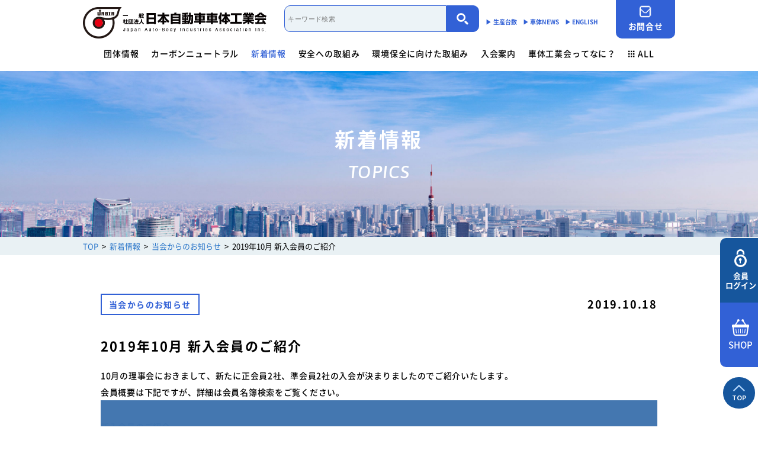

--- FILE ---
content_type: text/html; charset=UTF-8
request_url: https://www.jabia.or.jp/news/7194/
body_size: 12403
content:
<!DOCTYPE html>
<html lang='ja'>
<head>
  <meta charset="utf-8">
  <title>2019年10月 新入会員のご紹介 | 一般社団法人 日本自動車車体工業会</title>
  <meta name="format-detection" content="telephone=no">
  <meta name="viewport" content="width=device-width">
  <meta http-equiv="X-UA-Compatible" content="IE=edge">
  <meta name="description" content="一般社団法人 日本自動車車体工業会はトラック・バンの荷台架装やバス車体、トレーラや各種特装車の製造会社で構成する工業会です。車体産業の総合的な発展を図るため、本部での部会活動と委員会活動に加え、全国に支部を設置し、地域単位でも活動しています。">
  <link rel="shortcut icon" href="https://www.jabia.or.jp/cms/wp-content/themes/httpdocs/assets/img/favicon.ico" type="image/x-icon">
  <meta property="og:site_name" content="一般社団法人 日本自動車車体工業会">
  <meta property="og:title" content="2019年10月 新入会員のご紹介 | 一般社団法人 日本自動車車体工業会">
  <meta property="og:description" content="一般社団法人 日本自動車車体工業会はトラック・バンの荷台架装やバス車体、トレーラや各種特装車の製造会社で構成する工業会です。車体産業の総合的な発展を図るため、本部での部会活動と委員会活動に加え、全国に支部を設置し、地域単位でも活動しています。">
  <meta property="og:url" content="https://www.jabia.or.jp">
  <meta property="og:image" content="https://www.jabia.or.jp/cms/wp-content/themes/httpdocs/assets/img/ogp.jpg">
  <meta property="og:type" content="article">
  <meta property="og:locale" content="ja_JP">
  <link href="https://fonts.googleapis.com/css?family=Asap:400,400i,500,500i,600,600i,700,700i&display=swap" rel="stylesheet">
  <link rel="stylesheet" href="https://cdnjs.cloudflare.com/ajax/libs/slick-carousel/1.8.1/slick.min.css">
  <link rel="stylesheet" href="https://cdnjs.cloudflare.com/ajax/libs/slick-carousel/1.8.1/slick-theme.min.css">
  <link href="https://www.jabia.or.jp/cms/wp-content/themes/httpdocs/style.css?d=20260123152941" rel="stylesheet" type="text/css">
  <script type="text/javascript" src="https://www.jabia.or.jp/cms/wp-content/themes/httpdocs/assets/lib/picturefill-master/dist/picturefill.min.js"></script>
  <meta name='robots' content='max-image-preview:large' />
	<style>img:is([sizes="auto" i], [sizes^="auto," i]) { contain-intrinsic-size: 3000px 1500px }</style>
	<link rel='stylesheet' id='wp-block-library-css' href='https://www.jabia.or.jp/cms/wp-includes/css/dist/block-library/style.min.css?ver=6.8.3' type='text/css' media='all' />
<style id='classic-theme-styles-inline-css' type='text/css'>
/*! This file is auto-generated */
.wp-block-button__link{color:#fff;background-color:#32373c;border-radius:9999px;box-shadow:none;text-decoration:none;padding:calc(.667em + 2px) calc(1.333em + 2px);font-size:1.125em}.wp-block-file__button{background:#32373c;color:#fff;text-decoration:none}
</style>
<style id='global-styles-inline-css' type='text/css'>
:root{--wp--preset--aspect-ratio--square: 1;--wp--preset--aspect-ratio--4-3: 4/3;--wp--preset--aspect-ratio--3-4: 3/4;--wp--preset--aspect-ratio--3-2: 3/2;--wp--preset--aspect-ratio--2-3: 2/3;--wp--preset--aspect-ratio--16-9: 16/9;--wp--preset--aspect-ratio--9-16: 9/16;--wp--preset--color--black: #000000;--wp--preset--color--cyan-bluish-gray: #abb8c3;--wp--preset--color--white: #ffffff;--wp--preset--color--pale-pink: #f78da7;--wp--preset--color--vivid-red: #cf2e2e;--wp--preset--color--luminous-vivid-orange: #ff6900;--wp--preset--color--luminous-vivid-amber: #fcb900;--wp--preset--color--light-green-cyan: #7bdcb5;--wp--preset--color--vivid-green-cyan: #00d084;--wp--preset--color--pale-cyan-blue: #8ed1fc;--wp--preset--color--vivid-cyan-blue: #0693e3;--wp--preset--color--vivid-purple: #9b51e0;--wp--preset--gradient--vivid-cyan-blue-to-vivid-purple: linear-gradient(135deg,rgba(6,147,227,1) 0%,rgb(155,81,224) 100%);--wp--preset--gradient--light-green-cyan-to-vivid-green-cyan: linear-gradient(135deg,rgb(122,220,180) 0%,rgb(0,208,130) 100%);--wp--preset--gradient--luminous-vivid-amber-to-luminous-vivid-orange: linear-gradient(135deg,rgba(252,185,0,1) 0%,rgba(255,105,0,1) 100%);--wp--preset--gradient--luminous-vivid-orange-to-vivid-red: linear-gradient(135deg,rgba(255,105,0,1) 0%,rgb(207,46,46) 100%);--wp--preset--gradient--very-light-gray-to-cyan-bluish-gray: linear-gradient(135deg,rgb(238,238,238) 0%,rgb(169,184,195) 100%);--wp--preset--gradient--cool-to-warm-spectrum: linear-gradient(135deg,rgb(74,234,220) 0%,rgb(151,120,209) 20%,rgb(207,42,186) 40%,rgb(238,44,130) 60%,rgb(251,105,98) 80%,rgb(254,248,76) 100%);--wp--preset--gradient--blush-light-purple: linear-gradient(135deg,rgb(255,206,236) 0%,rgb(152,150,240) 100%);--wp--preset--gradient--blush-bordeaux: linear-gradient(135deg,rgb(254,205,165) 0%,rgb(254,45,45) 50%,rgb(107,0,62) 100%);--wp--preset--gradient--luminous-dusk: linear-gradient(135deg,rgb(255,203,112) 0%,rgb(199,81,192) 50%,rgb(65,88,208) 100%);--wp--preset--gradient--pale-ocean: linear-gradient(135deg,rgb(255,245,203) 0%,rgb(182,227,212) 50%,rgb(51,167,181) 100%);--wp--preset--gradient--electric-grass: linear-gradient(135deg,rgb(202,248,128) 0%,rgb(113,206,126) 100%);--wp--preset--gradient--midnight: linear-gradient(135deg,rgb(2,3,129) 0%,rgb(40,116,252) 100%);--wp--preset--font-size--small: 13px;--wp--preset--font-size--medium: 20px;--wp--preset--font-size--large: 36px;--wp--preset--font-size--x-large: 42px;--wp--preset--spacing--20: 0.44rem;--wp--preset--spacing--30: 0.67rem;--wp--preset--spacing--40: 1rem;--wp--preset--spacing--50: 1.5rem;--wp--preset--spacing--60: 2.25rem;--wp--preset--spacing--70: 3.38rem;--wp--preset--spacing--80: 5.06rem;--wp--preset--shadow--natural: 6px 6px 9px rgba(0, 0, 0, 0.2);--wp--preset--shadow--deep: 12px 12px 50px rgba(0, 0, 0, 0.4);--wp--preset--shadow--sharp: 6px 6px 0px rgba(0, 0, 0, 0.2);--wp--preset--shadow--outlined: 6px 6px 0px -3px rgba(255, 255, 255, 1), 6px 6px rgba(0, 0, 0, 1);--wp--preset--shadow--crisp: 6px 6px 0px rgba(0, 0, 0, 1);}:where(.is-layout-flex){gap: 0.5em;}:where(.is-layout-grid){gap: 0.5em;}body .is-layout-flex{display: flex;}.is-layout-flex{flex-wrap: wrap;align-items: center;}.is-layout-flex > :is(*, div){margin: 0;}body .is-layout-grid{display: grid;}.is-layout-grid > :is(*, div){margin: 0;}:where(.wp-block-columns.is-layout-flex){gap: 2em;}:where(.wp-block-columns.is-layout-grid){gap: 2em;}:where(.wp-block-post-template.is-layout-flex){gap: 1.25em;}:where(.wp-block-post-template.is-layout-grid){gap: 1.25em;}.has-black-color{color: var(--wp--preset--color--black) !important;}.has-cyan-bluish-gray-color{color: var(--wp--preset--color--cyan-bluish-gray) !important;}.has-white-color{color: var(--wp--preset--color--white) !important;}.has-pale-pink-color{color: var(--wp--preset--color--pale-pink) !important;}.has-vivid-red-color{color: var(--wp--preset--color--vivid-red) !important;}.has-luminous-vivid-orange-color{color: var(--wp--preset--color--luminous-vivid-orange) !important;}.has-luminous-vivid-amber-color{color: var(--wp--preset--color--luminous-vivid-amber) !important;}.has-light-green-cyan-color{color: var(--wp--preset--color--light-green-cyan) !important;}.has-vivid-green-cyan-color{color: var(--wp--preset--color--vivid-green-cyan) !important;}.has-pale-cyan-blue-color{color: var(--wp--preset--color--pale-cyan-blue) !important;}.has-vivid-cyan-blue-color{color: var(--wp--preset--color--vivid-cyan-blue) !important;}.has-vivid-purple-color{color: var(--wp--preset--color--vivid-purple) !important;}.has-black-background-color{background-color: var(--wp--preset--color--black) !important;}.has-cyan-bluish-gray-background-color{background-color: var(--wp--preset--color--cyan-bluish-gray) !important;}.has-white-background-color{background-color: var(--wp--preset--color--white) !important;}.has-pale-pink-background-color{background-color: var(--wp--preset--color--pale-pink) !important;}.has-vivid-red-background-color{background-color: var(--wp--preset--color--vivid-red) !important;}.has-luminous-vivid-orange-background-color{background-color: var(--wp--preset--color--luminous-vivid-orange) !important;}.has-luminous-vivid-amber-background-color{background-color: var(--wp--preset--color--luminous-vivid-amber) !important;}.has-light-green-cyan-background-color{background-color: var(--wp--preset--color--light-green-cyan) !important;}.has-vivid-green-cyan-background-color{background-color: var(--wp--preset--color--vivid-green-cyan) !important;}.has-pale-cyan-blue-background-color{background-color: var(--wp--preset--color--pale-cyan-blue) !important;}.has-vivid-cyan-blue-background-color{background-color: var(--wp--preset--color--vivid-cyan-blue) !important;}.has-vivid-purple-background-color{background-color: var(--wp--preset--color--vivid-purple) !important;}.has-black-border-color{border-color: var(--wp--preset--color--black) !important;}.has-cyan-bluish-gray-border-color{border-color: var(--wp--preset--color--cyan-bluish-gray) !important;}.has-white-border-color{border-color: var(--wp--preset--color--white) !important;}.has-pale-pink-border-color{border-color: var(--wp--preset--color--pale-pink) !important;}.has-vivid-red-border-color{border-color: var(--wp--preset--color--vivid-red) !important;}.has-luminous-vivid-orange-border-color{border-color: var(--wp--preset--color--luminous-vivid-orange) !important;}.has-luminous-vivid-amber-border-color{border-color: var(--wp--preset--color--luminous-vivid-amber) !important;}.has-light-green-cyan-border-color{border-color: var(--wp--preset--color--light-green-cyan) !important;}.has-vivid-green-cyan-border-color{border-color: var(--wp--preset--color--vivid-green-cyan) !important;}.has-pale-cyan-blue-border-color{border-color: var(--wp--preset--color--pale-cyan-blue) !important;}.has-vivid-cyan-blue-border-color{border-color: var(--wp--preset--color--vivid-cyan-blue) !important;}.has-vivid-purple-border-color{border-color: var(--wp--preset--color--vivid-purple) !important;}.has-vivid-cyan-blue-to-vivid-purple-gradient-background{background: var(--wp--preset--gradient--vivid-cyan-blue-to-vivid-purple) !important;}.has-light-green-cyan-to-vivid-green-cyan-gradient-background{background: var(--wp--preset--gradient--light-green-cyan-to-vivid-green-cyan) !important;}.has-luminous-vivid-amber-to-luminous-vivid-orange-gradient-background{background: var(--wp--preset--gradient--luminous-vivid-amber-to-luminous-vivid-orange) !important;}.has-luminous-vivid-orange-to-vivid-red-gradient-background{background: var(--wp--preset--gradient--luminous-vivid-orange-to-vivid-red) !important;}.has-very-light-gray-to-cyan-bluish-gray-gradient-background{background: var(--wp--preset--gradient--very-light-gray-to-cyan-bluish-gray) !important;}.has-cool-to-warm-spectrum-gradient-background{background: var(--wp--preset--gradient--cool-to-warm-spectrum) !important;}.has-blush-light-purple-gradient-background{background: var(--wp--preset--gradient--blush-light-purple) !important;}.has-blush-bordeaux-gradient-background{background: var(--wp--preset--gradient--blush-bordeaux) !important;}.has-luminous-dusk-gradient-background{background: var(--wp--preset--gradient--luminous-dusk) !important;}.has-pale-ocean-gradient-background{background: var(--wp--preset--gradient--pale-ocean) !important;}.has-electric-grass-gradient-background{background: var(--wp--preset--gradient--electric-grass) !important;}.has-midnight-gradient-background{background: var(--wp--preset--gradient--midnight) !important;}.has-small-font-size{font-size: var(--wp--preset--font-size--small) !important;}.has-medium-font-size{font-size: var(--wp--preset--font-size--medium) !important;}.has-large-font-size{font-size: var(--wp--preset--font-size--large) !important;}.has-x-large-font-size{font-size: var(--wp--preset--font-size--x-large) !important;}
:where(.wp-block-post-template.is-layout-flex){gap: 1.25em;}:where(.wp-block-post-template.is-layout-grid){gap: 1.25em;}
:where(.wp-block-columns.is-layout-flex){gap: 2em;}:where(.wp-block-columns.is-layout-grid){gap: 2em;}
:root :where(.wp-block-pullquote){font-size: 1.5em;line-height: 1.6;}
</style>
<link rel='stylesheet' id='wp-members-css' href='https://www.jabia.or.jp/cms/wp-content/plugins/wp-members/assets/css/forms/generic-no-float.min.css?ver=3.5.4.1' type='text/css' media='all' />
<link rel="https://api.w.org/" href="https://www.jabia.or.jp/wp-json/" /><link rel="canonical" href="https://www.jabia.or.jp/news/7194/" />
<link rel='shortlink' href='https://www.jabia.or.jp/?p=7194' />
<link rel="alternate" title="oEmbed (JSON)" type="application/json+oembed" href="https://www.jabia.or.jp/wp-json/oembed/1.0/embed?url=https%3A%2F%2Fwww.jabia.or.jp%2Fnews%2F7194%2F" />
<link rel="alternate" title="oEmbed (XML)" type="text/xml+oembed" href="https://www.jabia.or.jp/wp-json/oembed/1.0/embed?url=https%3A%2F%2Fwww.jabia.or.jp%2Fnews%2F7194%2F&#038;format=xml" />
  <!-- Google tag (gtag.js) -->
  <script async src="https://www.googletagmanager.com/gtag/js?id=G-WXF9Y53HL8"></script>
  <script>
    window.dataLayer = window.dataLayer || [];
    function gtag(){dataLayer.push(arguments);}
    gtag('js', new Date());

    gtag('config', 'G-WXF9Y53HL8');
  </script>
  <!-- Global site tag (gtag.js) - Google Analytics -->
  <script async src="https://www.googletagmanager.com/gtag/js?id=UA-12235520-1"></script>
  <script>
    window.dataLayer = window.dataLayer || [];
    function gtag(){dataLayer.push(arguments);}
    gtag('js', new Date());

    gtag('config', 'UA-12235520-1');
  </script>
</head>

<body id="scroll-top" class="wp-singular news-template-default single single-news postid-7194 wp-theme-httpdocs js-MyScrollAnimate_target desktop" data-animate="fadeIn"><div id="wrapper">

  <header id="header">
    <div class="header__inner">
      <div class="header__head">
        <!-- logo -->
        <div class="logo">
          <a href="https://www.jabia.or.jp/">
            <img class="xs-hide" src="https://www.jabia.or.jp/cms/wp-content/themes/httpdocs/assets/img/logo_black.png" alt="一般社団法人日本自動車車体工業会">
            <img class="md-hide" src="https://www.jabia.or.jp/cms/wp-content/themes/httpdocs/assets/img/logo_black.png" alt="一般社団法人日本自動車車体工業会">
          </a>
        </div>
        <!-- info pc -->
        <div class="header__info xs-hide">
          <!-- 上段 -->
          <div class="info__item">
            <div class="search-window search-window--home">
              <form action="https://www.jabia.or.jp" method="get">
                <input type="search" name="s" placeholder="キーワード検索" value="">
                <input type="hidden" name="site_search" value="1">
                <button type="submit" name="submit" value="検索"><i class="myicon-search"></i></button>
              </form>
            </div>
          </div>
          <!-- 下段 -->
          <div class="info__item">
            <a href="https://www.jabia.or.jp/product/">▶︎ 生産台数</a>
            <a href="https://www.jabia.or.jp/car-news/">▶︎ 車体NEWS</a>
                          <div class="btn btn__lang-chenge"><a href="https://www.jabia.or.jp/en/profile/">▶︎ ENGLISH</a></div>
                      </div>
        </div>
        <!-- info sp -->
        <div class="info header__info md-hide">
          <ul>
            <li><a href="tel:0335781681" class="tel"><i class="myicon-tel"></i></a></li>
            <li class="header__info__toggle search">
              <i class="myicon-search"></i>
              <div class="header__info__menu">
                <form action="https://www.jabia.or.jp" method="get">
                  <input type="search" name="s" placeholder="キーワード検索" value="">
                  <input type="hidden" name="site_search" value="1">
                  <button type="submit" name="submit" value="検索"><i class="myicon-search"></i></button>
                </form>
              </div>
            </li>
            <li class="header__info__toggle language">
              <i class="myicon-earth"></i>
              <div class="header__info__menu">
                <ul>
                  <li><a href="https://www.jabia.or.jp/" class="active">JPN</a></li>
                  <li><a href="https://www.jabia.or.jp/en/profile/" class="">ENG</a></li>
                </ul>
              </div>
            </li>
          </ul>
        </div>
        <!-- btn -->
        <div class="btn__wrapper xs-hide">
          <div class="btn btn--contact"><a href="https://www.jabia.or.jp/contact/"><i class="myicon-email"></i>お問合せ</a></div>
        </div>
      </div>
      <!-- 下層ページ　リンクバー -->
            <div class="header__brand  xs-hide">
        <nav id="gnav" class="global-nav">
          <ul class="gnav__list">
            <li class="gnav__item gnav__item--about toggle ">
              <a href="https://www.jabia.or.jp/about/overviews/">団体情報</a>
              <div class="gnav__local-nav">
                <div class="gnav__local-nav__inner">
                  <div class="img">
                    <img src="https://www.jabia.or.jp/cms/wp-content/themes/httpdocs/assets/img/gnav_item_about.jpg" alt="団体情報">
                  </div>
                  <div class="body">
                    <div class="row-menu">
                      <a href="https://www.jabia.or.jp/about/overviews/"><i class="myicon-roundarrow"></i>団体概要</a>
                      <a href="https://www.jabia.or.jp/about/directors/"><i class="myicon-roundarrow"></i>役員一覧</a>
                      <a href="https://www.jabia.or.jp/about/greeting/"><i class="myicon-roundarrow"></i>ご挨拶</a>
                      <a href="https://www.jabia.or.jp/about/guidelines/"><i class="myicon-roundarrow"></i>活動指針・活動内容</a>
                      <a href="https://www.jabia.or.jp/about/organization/"><i class="myicon-roundarrow"></i>組織</a>
                      <a href="https://www.jabia.or.jp/about/finance/"><i class="myicon-roundarrow"></i>業務財務資料</a>
                    </div>
                  </div>
                </div>
              </div>
            </li>
            <li class="gnav__item "><a href="https://www.jabia.or.jp/cn/">カーボンニュートラル</a></li>
            <li class="gnav__item active"><a href="https://www.jabia.or.jp/news/">新着情報</a></li>
            <!-- 安全への取組み -->
            <li class="gnav__item gnav__item--safety toggle ">
              <a href="https://www.jabia.or.jp/safety/">安全への取組み</a>
              <div class="gnav__local-nav gnav__local-nav--safety">
                <div class="gnav__local-nav__inner">
                  <div class="img">
                    <img src="https://www.jabia.or.jp/cms/wp-content/themes/httpdocs/assets/img/gnav_item_safety.jpg" alt="">
                  </div>
                  <div class="body">
                    <a href="https://www.jabia.or.jp/safety/system/"><i class="myicon-roundarrow"></i>制度・法規</a>
                    <div class="local-nav--sub local-nav--sub01">
                      <a href="https://www.jabia.or.jp/safety/system#section04">- サイバーセキュリティー対応</a>
                      <a href="https://www.jabia.or.jp/safety/system#section01">- 架装物の安全点検制度</a>
                      <a href="https://www.jabia.or.jp/safety/system#section02">- トレーラ点検整備実施要領</a>
                      <a href="https://www.jabia.or.jp/safety/system#section03">- 難燃物性素材登録一覧</a>
                    </div>
                    <a href="https://www.jabia.or.jp/safety/news/"><i class="myicon-roundarrow"></i>安全に関するニュース</a>
                    <div class="local-nav--sub local-nav--sub02">
                      <a href="https://www.jabia.or.jp/safety/news#section01">- 特装車メンテナンスニュース</a>
                      <a href="https://www.jabia.or.jp/safety/news#section05">- トラック安全ニュース</a>
                      <a href="https://www.jabia.or.jp/safety/news#section02">- バン型車安全輸送ニュース</a>
                      <a href="https://www.jabia.or.jp/safety/news#section03">- トレーラサービスニュース</a>
                      <a href="https://www.jabia.or.jp/safety/news#section04">- その他のお知らせ</a>
                    </div>
                  </div>
                </div>
              </div>
            </li>
            <!-- 環境保全に向けた取組み -->
            <li class="gnav__item gnav__item--environment toggle ">
              <a href="https://www.jabia.or.jp/environment/">環境保全に向けた取組み</a>
              <div class="gnav__local-nav">
                <div class="gnav__local-nav__inner">
                  <div class="img">
                    <img src="https://www.jabia.or.jp/cms/wp-content/themes/httpdocs/assets/img/gnav_item_environment.jpg" alt="環境保全に向けた取組み">
                  </div>
                  <div class="body">
                    <div class="row-menu row-menu--wrapper">
                      <div class="row-menu--item">
                        <a href="https://www.jabia.or.jp/environment/summary/"><i class="myicon-roundarrow"></i>取組み概要</a>
                        <a href="https://www.jabia.or.jp/environment/cooperation/"><i class="myicon-roundarrow"></i>協力事業者制度</a>
                      </div>
                      <div class="row-menu--item row-menu--item--multiple">
                        <a href="https://www.jabia.or.jp/environment/activity/"><i class="myicon-roundarrow"></i>活動内容</a>
                        <div class="local-nav--sub">
                          <a href="https://www.jabia.or.jp/environment/activity#section01">- 商用車架装物リサイクルへの対応</a>
                          <a href="https://www.jabia.or.jp/environment/activity#section02">- 「環境基準適合ラベル」の設定</a>
                          <a href="https://www.jabia.or.jp/environment/activity#section03">- 生産における環境保全</a>
                          <a href="https://www.jabia.or.jp/environment/activity#section04">- 環境負荷物質削減の取組み</a>
                        </div>
                      </div>
                    </div>
                    <div class="row-menu">
                      <a href="https://www.jabia.or.jp/environment/manual/"><i class="myicon-roundarrow"></i>解体マニュアル一覧</a>
                      <a href="https://www.jabia.or.jp/environment/guideline/"><i class="myicon-roundarrow"></i>架装物判別ガイドライン</a>
                      <a href="https://www.jabia.or.jp/environment/goldlabel/"><i class="myicon-roundarrow"></i>ゴールドラベル取得機種一覧</a>
                    </div>
                    <div class="limit--wrapper">
                      <div class="heading">会員限定</div>
                      <a href="https://www.jabia.or.jp/member/environment/"><i class="myicon-roundarrow"></i>環境対応事例</a>
                      <a href="https://www.jabia.or.jp/environment/free/"><i class="myicon-roundarrow"></i>環境負荷物質フリー推奨部品</a>
                    </div>
                  </div>
                </div>
              </div>
            </li>
            <!-- 入会案内 -->
            <li class="gnav__item gnav__item--membership toggle ">
              <a href="https://www.jabia.or.jp/membership/">入会案内</a>
              <div class="gnav__local-nav">
                <div class="gnav__local-nav__inner">
                  <div class="img">
                    <img src="https://www.jabia.or.jp/cms/wp-content/themes/httpdocs/assets/img/gnav_item_member.jpg" alt="入会案内">
                  </div>
                  <div class="body">
                    <div class="row-menu">
                      <a href="https://www.jabia.or.jp/membership#section01"><i class="myicon-roundarrow"></i>会員資格について</a>
                      <a href="https://www.jabia.or.jp/membership#section02"><i class="myicon-roundarrow"></i>入会方法</a>
                      <a href="https://www.jabia.or.jp/membership#member-search"><i class="myicon-roundarrow"></i>会員検索</a>
                    </div>
                  </div>
                </div>
              </div>
            </li>
            <!-- なに？ -->
            <li class="gnav__item gnav__item--aboutjabia toggle ">
              <a href="https://www.jabia.or.jp/aboutjabia/">車体工業会ってなに？</a>
              <div class="gnav__local-nav">
                <div class="gnav__local-nav__inner">
                  <div class="img">
                    <img src="https://www.jabia.or.jp/cms/wp-content/themes/httpdocs/assets/img/gnav_item_aboutjabia.jpg" alt="車体工業会ってなに？">
                  </div>
                  <div class="body">
                    <div class="row-menu">
                      <a href="https://www.jabia.or.jp/aboutjabia/"><i class="myicon-roundarrow"></i>活動内容</a>
                      <a href="https://www.jabia.or.jp/aboutjabia/introduct-car/"><i class="myicon-roundarrow"></i>働くクルマ図鑑</a>
                    </div>
                  </div>
                </div>
              </div>
            </li>
            <!-- ALL -->
            <li class="gnav__item gnav__item--all toggle">
              <a href=""><i class="myicon-all-menu"></i>ALL</a>
              <div class="gnav__local-nav gnav__local-nav--all">
                <div class="gnav__local-nav__inner all-menu">
                  <div class="all-menu__item">
                    <!-- 団体概要 -->
                    <dl>
                      <dt><a href="https://www.jabia.or.jp/about/overviews/">団体情報</a></dt>
                      <dd><a href="https://www.jabia.or.jp/about/overviews/">団体概要</a></dd>
                      <dd><a href="https://www.jabia.or.jp/about/directors/">役員一覧</a></dd>
                      <dd><a href="https://www.jabia.or.jp/about/greeting/">ご挨拶</a></dd>
                      <dd><a href="https://www.jabia.or.jp/about/guidelines/">活動指針・活動内容</a></dd>
                      <dd><a href="https://www.jabia.or.jp/about/organization/">組織</a></dd>
                      <dd><a href="https://www.jabia.or.jp/about/finance/">業務財務資料</a></dd>
                    </dl>
                    <!-- 安全への取組み -->
                    <dl>
                      <dt><a href="https://www.jabia.or.jp/safety/">安全への取組み</a></dt>
                      <dd><a href="https://www.jabia.or.jp/safety/system/">制度・法規</a>
                        <div class="dd--children">
                          <a href="https://www.jabia.or.jp/safety/system#section04">サイバーセキュリティー対応</a>
                          <a href="https://www.jabia.or.jp/safety/system#section01">架装物の安全点検制度</a>
                          <a href="https://www.jabia.or.jp/safety/system#section02">トレーラ点検整備実施要領</a>
                          <a href="https://www.jabia.or.jp/safety/system#section03">難燃性素材登録一覧</a>
                        </div>
                      </dd>
                      <dd><a href="https://www.jabia.or.jp/safety/news/">安全に関するニュース</a>
                        <div class="dd--children">
                          <a href="https://www.jabia.or.jp/safety/news#section01">特装車メンテナンスニュース</a>
                          <a href="https://www.jabia.or.jp/safety/news#section05">- トラック安全ニュース</a>
                          <a href="https://www.jabia.or.jp/safety/news#section02">バン型車安全輸送ニュース</a>
                          <a href="https://www.jabia.or.jp/safety/news#section03">トレーラサービスニュース</a>
                          <a href="https://www.jabia.or.jp/safety/news#section04">その他のお知らせ</a>
                        </div>
                      </dd>
                    </dl>
                  </div>
                  <div class="all-menu__item">
                    <dl>
                      <dt><a href="https://www.jabia.or.jp/cn/">カーボンニュートラル（会員限定）</a></dt>  
                    </dl>
                    <!-- 環境保全に向けた取組み -->
                    <dl>
                      <dt><a href="https://www.jabia.or.jp/environment/">環境保全に向けた取組み</a></dt>
                      <dd><a href="https://www.jabia.or.jp/environment/summary/">取組み概要</a></dd>
                      <dd><a href="https://www.jabia.or.jp/environment/activity/">活動内容</a>
                        <div class="dd--children">
                          <a href="https://www.jabia.or.jp/environment/activity#section01">商用車架装物リサイクルへの対応</a>
                          <a href="https://www.jabia.or.jp/environment/activity#section02">「環境基準適合ラベル」の設定</a>
                          <a href="https://www.jabia.or.jp/environment/activity#section03">生産における環境保全</a>
                          <a href="https://www.jabia.or.jp/environment/activity#section04">環境負荷物質削減の取組み</a>
                        </div>
                      </dd>
                      <dd><a href="https://www.jabia.or.jp/environment/cooperation/">協力事業者制度</a></dd>
                      <dd><a href="https://www.jabia.or.jp/environment/guideline/">架装物判別ガイドライン</a></dd>
                      <dd><a href="https://www.jabia.or.jp/environment/goldlabel/">ゴールドラベル取得機種一覧</a></dd>
                      <dd><a href="https://www.jabia.or.jp/environment/manual/">解体マニュアル</a></dd>
                      <dd class="dd--label">会員限定</dd>
                      <dd><a href="https://www.jabia.or.jp/member/environment/">環境対応事例</a></dd>
                      <dd><a href="https://www.jabia.or.jp/member/free/">環境負荷物質フリー推奨部品</a></dd>
                    </dl>
                  </div>
                  <div class="all-menu__item">
                    <!-- 入会案内 -->
                    <dl>
                      <dt><a href="https://www.jabia.or.jp/membership/">入会案内</a></dt>
                      <dd><a href="https://www.jabia.or.jp/membership#section01">会員資格について</a></dd>
                      <dd><a href="https://www.jabia.or.jp/membership#section02">入会方法</a></dd>
                      <dd><a href="https://www.jabia.or.jp/membership#member-search">会員検索</a></dd>
                    </dl>
                    <!-- 車体工業会ってなに -->
                    <dl>
                      <dt><a href="https://www.jabia.or.jp/aboutjabia/">車体工業会ってなに?</a></dt>
                      <dd><a href="https://www.jabia.or.jp/aboutjabia/">活動内容</a></dd>
                      <dd><a href="https://www.jabia.or.jp/aboutjabia/introduct-car/">働くクルマ図鑑</a></dd>
                    </dl>
                    <!-- 会員ページ -->
                    <dl>
                      <dt><a href="https://www.jabia.or.jp/member/">会員ページ</a></dt>
                      <dd><a href="https://www.jabia.or.jp/member/jabia/">JABIA規格について</a></dd>
                      <dd><a href="https://www.jabia.or.jp/member/guideline/">安全点検制度ガイドライン</a></dd>
                      <dd><a href="https://www.jabia.or.jp/member/tokusousha/">特装車サービスマニュアル</a></dd>
                      <dd><a href="https://www.jabia.or.jp/member/rup/">突入防止装置技術委員会<br>からのお知らせ</a></dd>
                      <dd><a href="https://www.jabia.or.jp/member/swapbody/">スワップボディコンテナ<br>車両製作基準</a></dd>
                      <dd><a href="https://www.jabia.or.jp/member/labor/">労働災害対策及び改善事例</a></dd>
                      <dd><a href="https://www.jabia.or.jp/compliance/">コンプライアンスについて</a></dd>
                      <dd><a href="https://www.jabia.or.jp/member/network/">会員ネットワーク掲示板</a></dd>
                    </dl>
                  </div>
                  <div class="all-menu__item">
                    <dl>
                      <dt><a href="https://www.jabia.or.jp/jabiashop/">JABIA SHOP</a></dt>
                    </dl>
                    <dl>
                      <dt><a href="https://www.jabia.or.jp/member/download/">各種申請用紙ダウンロード</a></dt>
                    </dl>
                    <dl>
                      <dt><a href="https://www.jabia.or.jp/news/">新着情報</a></dt>
                    </dl>
                    <dl>
                      <dt><a href="https://www.jabia.or.jp/contact/">お問合せ</a></dt>
                    </dl>
                    <dl>
                      <dt><a href="https://www.jabia.or.jp/car-news/">車体NEWS</a></dt>
                    </dl>
                    <dl>
                      <dt><a href="https://www.jabia.or.jp/faq/">よくあるご質問</a></dt>
                    </dl>
                    <dl>
                      <dt><a href="https://www.jabia.or.jp/event/2026/01">行事予定</a></dt>
                    </dl>
                    <dl>
                      <dt><a href="https://www.jabia.or.jp/product/">生産台数</a></dt>
                    </dl>
                    <dl>
                    <dt><a href="https://www.jabia.or.jp/link/">関連リンク</a></dt>
                    </dl>
                  </div>
                </div>
              </div>
            </li>
          </ul>
        </nav>
      </div>
    </div>
  </header>

  <div class="container-wrap">

<div class="hero hero-index hero--news">
  <div class="hero__inner">
    <div class="hero__body">
      <div class="primary">新着情報</div>
      <div class="secondary">TOPICS</div>
    </div>
  </div>
</div>

<!-- パンくず -->
<div class="breadcrumbs xs-hide">
  <div class="breadcrumbs__inner">
    <!-- Breadcrumb NavXT 7.4.1 -->
<span property="itemListElement" typeof="ListItem"><a property="item" typeof="WebPage" title="Go to 一般社団法人 日本自動車車体工業会." href="https://www.jabia.or.jp" class="home" ><span property="name">TOP</span></a><meta property="position" content="1"></span><span property="itemListElement" typeof="ListItem"><a property="item" typeof="WebPage" title="Go to 新着情報." href="https://www.jabia.or.jp/news/" class="archive post-news-archive" ><span property="name">新着情報</span></a><meta property="position" content="2"></span><span property="itemListElement" typeof="ListItem"><a property="item" typeof="WebPage" title="Go to the 当会からのお知らせ カテゴリー archives." href="https://www.jabia.or.jp/news/ours/" class="taxonomy tax_news_cat" ><span property="name">当会からのお知らせ</span></a><meta property="position" content="3"></span><span class="post post-news current-item">2019年10月 新入会員のご紹介</span>  </div>
</div>

<section class="section section-news-single">
  <div class="section__inner">
    <article class="news__single">
      <div class="news__head">
        <div class="news__head--item">
          <span class='news__cat'>当会からのお知らせ</span>                  </div>
        <time class="news__date" datetime="2019-10-18T00:00:00+09:00">2019.10.18</time>
      </div>
      <h1 class="news__title">2019年10月 新入会員のご紹介</h1>
      <div class="news__body">
        <div class="news__body__inner js-news__body">
          <p>10月の理事会におきまして、新たに正会員2社、準会員2社の入会が決まりましたのでご紹介いたします。</p>
<p>会員概要は下記ですが、詳細は会員名簿検索をご覧ください。</p>
        </div>
      </div>
            <div class="news__body members_only">
        <div class="news__body__inner js-news__body">
          <p><a href="https://www.jabia.or.jp/cms/wp-content/themes/httpdocs/assets/userfiles/sinnnyuukai%20253.pdf">新入会員のご紹介</a></p>
        </div>
                <div class="member-login">
          <p>ここからは会員限定記事</p>
          <a href="https://www.jabia.or.jp/login/?referer=https%3A%2F%2Fwww.jabia.or.jp%2Fnews%2F7194%2F">会員情報はこちら<i class="myicon-roundarrow"></i></a>
        </div>
              </div>
          </article>
    <a href="https://www.jabia.or.jp/news/" class="btn btn-product">
      <div class="primary">一覧に戻る</div>
      <div class="secondary">Back to Index</div>
    </a>
  </div>
</section>
</div>
<!-- SP | ナビゲーション -->
<div id="footer__bottom-nav" class="footer__bottom-nav md-hide">
      <a href="https://www.jabia.or.jp/jabiashop/" class="footer__link shop"><i class="myicon-cart"></i>JABIA SHOP</a>
        <a href="https://www.jabia.or.jp/login/?referer=https%3A%2F%2Fwww.jabia.or.jp%2Fnews%2F7194%2F" class="footer__link user-login"><i class="myicon-key"></i>会員ログイン</a>
        <!-- Hamburger -->
  <div class="menu-box" id="menu-trigger">
    <div class="menu-inner">
      <div class="menu-line"><span></span><span></span><span></span></div>
    </div>
  </div>
  <div id="global-nav-xs" class="footer__global-nav">
    <div class="accordion">
      <div class="accordion-items">
        <a href="https://www.jabia.or.jp/" class="title">TOP</a>
      </div>
      <div class="accordion-items accordion-items--parent">
        <div class="title">
          <div>団体情報</div>
          <p class="accordion-items__icon"><span></span><span></span></p>
        </div>
        <dvi class="body accordion-items__link">
          <div class="body__inner">
            <a href="https://www.jabia.or.jp/about/overviews/">団体概要</a>
            <a href="https://www.jabia.or.jp/about/directors/">役員一覧</a>
            <a href="https://www.jabia.or.jp/about/greeting/">ご挨拶</a>
            <a href="https://www.jabia.or.jp/about/guidelines/">活動指針・活動内容</a>
            <a href="https://www.jabia.or.jp/about/organization/">組織</a>
            <a href="https://www.jabia.or.jp/about/finance/">業務財務資料</a>
          </div>
        </dvi>
      </div>
      <div class="accordion-items accordion-items--parent">
        <div class="title">
          <div>安全への取組み</div>
          <p class="accordion-items__icon"><span></span><span></span></p>
        </div>
        <dvi class="body accordion-items__link">
          <div class="body__inner">
            <a href="https://www.jabia.or.jp/safety/">安全への取組み</a>
            <a href="https://www.jabia.or.jp/safety/system/">制度・法規</a>
            <a href="https://www.jabia.or.jp/safety/news/">安全に関するニュース</a>
          </div>
        </dvi>
      </div>
      <div class="accordion-items">
        <a href="https://www.jabia.or.jp/cn/" class="title">カーボンニュートラル<br>（会員限定）</a>
      </div>
      <div class="accordion-items accordion-items--parent">
        <div class="title">
          <div>環境保全に向けた取組み</div>
          <p class="accordion-items__icon"><span></span><span></span></p>
        </div>
        <dvi class="body accordion-items__link">
          <div class="body__inner">
            <a href="https://www.jabia.or.jp/environment/">環境保全に向けた取組み</a>
            <a href="https://www.jabia.or.jp/environment/summary/">取組み概要</a>
            <a href="https://www.jabia.or.jp/environment/activity/">活動内容</a>
            <a href="https://www.jabia.or.jp/environment/cooperation/">協力事業者制度</a>
            <a href="https://www.jabia.or.jp/environment/guideline/">架装物判別ガイドライン</a>
            <a href="https://www.jabia.or.jp/environment/goldlabel/">ゴールドラベル取得機種一覧</a>
            <a href="https://www.jabia.or.jp/environment/manual/">解体マニュアル</a>
            <span>会員限定</span>
            <a href="https://www.jabia.or.jp/member/environment/">環境対応事例</a>
            <a href="https://www.jabia.or.jp/member/free/">環境負荷物質フリー推奨部品</a>
          </div>
        </dvi>
      </div>
      <div class="accordion-items accordion-items--parent">
        <div class="title">
          <div>入会案内</div>
          <p class="accordion-items__icon"><span></span><span></span></p>
        </div>
        <dvi class="body accordion-items__link">
          <div class="body__inner">
            <a href="https://www.jabia.or.jp/membership/">入会案内</a>
            <a href="https://www.jabia.or.jp/membership#section01">会員資格について</a>
            <a href="https://www.jabia.or.jp/membership#section02">入会方法</a>
            <a href="https://www.jabia.or.jp/membership#member-search">会員検索</a>
          </div>
        </dvi>
      </div>
      <div class="accordion-items accordion-items--parent">
        <div class="title">
          <div>車体工業会ってなに？</div>
          <p class="accordion-items__icon"><span></span><span></span></p>
        </div>
        <dvi class="body accordion-items__link">
          <div class="body__inner">
            <a href="https://www.jabia.or.jp/aboutjabia/">活動内容</a>
            <a href="https://www.jabia.or.jp/aboutjabia/introduct-car/">働くクルマ図鑑</a>
          </div>
        </dvi>
      </div>
      <div class="accordion-items accordion-items--parent">
        <div class="title">
          <div>会員ページ</div>
          <p class="accordion-items__icon"><span></span><span></span></p>
        </div>
        <dvi class="body accordion-items__link">
          <div class="body__inner">
            <a href="https://www.jabia.or.jp/member/">会員ページ</a>
            <a href="https://www.jabia.or.jp/member/jabia/">JABIA規格について</a>
            <a href="https://www.jabia.or.jp/member/guideline/">安全点検制度ガイドライン</a>
            <a href="https://www.jabia.or.jp/member/tokusousha/">特装車サービスマニュアル</a>
            <a href="https://www.jabia.or.jp/member/rup/">突入防止装置技術委員会<br>からのお知らせ</a>
            <a href="https://www.jabia.or.jp/member/swapbody/">スワップボディコンテナ<br>車両製作基準</a>
            <a href="https://www.jabia.or.jp/member/labor/">労働災害対策及び改善事例</a>
            <a href="https://www.jabia.or.jp/compliance/">コンプライアンスについて</a>
            <a href="https://www.jabia.or.jp/member/network/">会員ネットワーク掲示板</a>
          </div>
        </dvi>
      </div>
      <!-- 単体 -->
      <div class="accordion-items">
        <a href="https://www.jabia.or.jp/jabiashop/" class="title">JABIA SHOP</a>
      </div>
      <div class="accordion-items">
        <a href="https://www.jabia.or.jp/member/download/" class="title">各種申請用紙ダウンロード</a>
      </div>
      <div class="accordion-items">
        <a href="https://www.jabia.or.jp/news/" class="title">新着情報</a>
      </div>
      <div class="accordion-items">
        <a href="https://www.jabia.or.jp/car-news/" class="title">車体NEWS</a>
      </div>
      <div class="accordion-items">
        <a href="https://www.jabia.or.jp/event/2026/01" class="title">行事予定</a>
      </div>
      <div class="accordion-items">
        <a href="https://www.jabia.or.jp/product/" class="title">生産台数</a>
      </div>
      <div class="accordion-items">
        <a href="https://www.jabia.or.jp/link/" class="title">関連リンク</a>
      </div>
    </div>

    <div class="other-nav">
      <div class="other-nav--links">
        <a href="https://www.jabia.or.jp/faq/" class="other-nav__accessmap">▶︎ よくあるご質問</a>
        <a href="https://www.jabia.or.jp/about/overviews/#overview-access" class="other-nav__accessmap">▶︎ アクセス</a>
      </div>
      <div class="other-nav__search">
        <form action="https://www.jabia.or.jp" method="get">
          <input type="search" name="s" placeholder="キーワード検索" value="">
          <input type="hidden" name="site_search" value="1">
          <button type="submit" name="submit" value="検索"><i class="myicon-search"></i></button>
        </form>
      </div>
      <div class="bnt--links">
        <a href="tel:0335781681" class="tel"><i class="myicon-tel"></i>TEL</a>
                  <a href="https://www.jabia.or.jp/en/profile/" class="language"><i class="myicon-earth"></i>ENGLISH</a>
              </div>
      <div class="other-nav__contact">
        <a href="https://www.jabia.or.jp/contact/"><i class="myicon-email"></i>お問合せはこちら</a>
      </div>
    </div>

  </div>
</div>
  </div>
</div>
<!-- ログイン/shop　ボタン -->
<div class="footer__side-nav xs-hide">
          <a href="https://www.jabia.or.jp/login/?referer=https%3A%2F%2Fwww.jabia.or.jp%2Fnews%2F7194%2F" class="side-nav__link login"><i class="myicon-key"></i>会員<br>ログイン</a>
        <a href="https://www.jabia.or.jp/jabiashop/" class="side-nav__link shop"><i class="myicon-cart"></i>SHOP</a>
  
</div>
<!-- その他ページへのリンク　スライド -->
<div class="footer__other-banner">
  <div class="footer__other-banner__heading">その他コンテンツ</div>
  <div class="js--footer__other-banner">
    <a href="https://www.jabia.or.jp/membership/"><img src="https://www.jabia.or.jp/cms/wp-content/themes/httpdocs/assets/img/banner-membersship.jpg" alt="入会案内"></a>
    <a href="https://www.jabia.or.jp/event/2026/01"><img src="https://www.jabia.or.jp/cms/wp-content/themes/httpdocs/assets/img/banner-event.jpg" alt="行事予定"></a>
    <a href="https://www.jabia.or.jp/production/"><img src="https://www.jabia.or.jp/cms/wp-content/themes/httpdocs/assets/img/banner-production.jpg" alt="生産台数"></a>
    <a href="https://www.jabia.or.jp/safety/"><img src="https://www.jabia.or.jp/cms/wp-content/themes/httpdocs/assets/img/banner-safety.jpg" alt="安全への取組み"></a>
    <a href="https://www.jabia.or.jp/environment/"><img src="https://www.jabia.or.jp/cms/wp-content/themes/httpdocs/assets/img/banner-environment.jpg" alt="環境保全に向けた取組み"></a>
    <a href="https://www.jabia.or.jp/aboutjabia/"><img src="https://www.jabia.or.jp/cms/wp-content/themes/httpdocs/assets/img/banner-aboutjabia.jpg" alt="車体工業会ってなに？">
    <a href="https://www.jabia.or.jp/compliance/"><img src="https://www.jabia.or.jp/cms/wp-content/themes/httpdocs/assets/img/banner-compliance.jpg" alt="コンプライアンス"></a>
    <a href="https://www.jabia.or.jp/faq/"><img src="https://www.jabia.or.jp/cms/wp-content/themes/httpdocs/assets/img/banner-faq.jpg" alt="よくあるご質問"></a>
    <a href="https://www.jabia.or.jp/about/overviews/"><img src="https://www.jabia.or.jp/cms/wp-content/themes/httpdocs/assets/img/banner-about.jpg" alt="団体概要"></a>
  </div>
</div>
<!-- バナーリンク　スライド -->
<div class="footer__banner">
  <div class="footer__banner__heading md-hide">LINKS</div>
  <div class="js--footer__banner">
    <a href="https://www.jabia.or.jp/cms/wp-content/themes/httpdocs/assets/pdf/top/70nenshi_A4.pdf" class="download" target="_blank"><img src="https://www.jabia.or.jp/cms/wp-content/themes/httpdocs/assets/img/footer-banner-img01.jpg" alt="日本自動車車体工業会70年史"></a>
    <a href="https://www.mlit.go.jp/jidosha/carinf/rcl/index.html" target="_blank"><img src="https://www.jabia.or.jp/cms/wp-content/themes/httpdocs/assets/img/footer-banner-img02.png" alt="自動車不具合情報ホットライン"></a>
    <a href="https://www.jama.or.jp/operation/truck-bus/wheel_fall_off/index.html" target="_blank"><img src="https://www.jabia.or.jp/cms/wp-content/themes/httpdocs/assets/img/footer-banner-img03.jpg" alt="ストップ!!ザ・車輪脱落事故"></a>
    <a href="https://youtu.be/Z9kPMNr38Ek" target="_blank"><img src="https://www.jabia.or.jp/cms/wp-content/themes/httpdocs/assets/img/footer-banner-img18.png" alt="ボディメーカーってなに？？？"></a>
    <a href="https://www.youtube.com/watch?v=wSIkZ0C4ZuQ" target="_blank">
      <!-- <img src="https://www.jabia.or.jp/cms/wp-content/themes/httpdocs/assets/img/footer-banner-img17.jpg" srcset="https://www.jabia.or.jp/cms/wp-content/themes/httpdocs/assets/img/footer-banner-img17.jpg 1x,https://www.jabia.or.jp/cms/wp-content/themes/httpdocs/assets/img/footer-banner-img17_2x.jpg 2x" alt="このトレーラで運んでみたい！トレーラ製品の紹介動画"> -->
      <img src="https://www.jabia.or.jp/cms/wp-content/themes/httpdocs/assets/img/footer-banner-img17.svg" alt="このトレーラで運んでみたい！トレーラ製品の紹介動画">
    </a>
    <a href="https://www.youtube.com/watch?v=R5du_xXIg34" target="_blank"><img src="https://www.jabia.or.jp/cms/wp-content/themes/httpdocs/assets/img/footer-banner-img08.png" alt="トレーラの走行実験動画"></a>
    <a href="https://www.youtube.com/watch?v=yiSAXVrY9W0" target="_blank"><img src="https://www.jabia.or.jp/cms/wp-content/themes/httpdocs/assets/img/footer-banner-img20.png" alt="トレーラ火災の紹介動画"></a>
    <a href="https://www.youtube.com/watch?v=GzjMI2TayF4" target="_blank"><img src="https://www.jabia.or.jp/cms/wp-content/themes/httpdocs/assets/img/footer-banner-img21.jpg" alt="トレーラ定期点検のすすめの"></a>
    <a href="https://www.youtube.com/watch?v=pXzBSECXsOI" target="_blank"><img src="https://www.jabia.or.jp/cms/wp-content/themes/httpdocs/assets/img/footer-banner-img22.jpg" alt="トレーラ日常点検の紹介動画"></a>
    <a href="https://www.jabia.or.jp/cms/wp-content/themes/httpdocs/assets/pdf/top/footer-banner-img11.pdf" class="download" target="_blank"><img src="https://www.jabia.or.jp/cms/wp-content/themes/httpdocs/assets/img/footer-banner-img11.png" alt="安心・安全な純正部品のご使用を。"></a>
    <a href="https://www.jabia.or.jp/cms/wp-content/themes/httpdocs/assets/pdf/top/trailer_handbook201908.pdf" class="download" target="_blank"><img src="https://www.jabia.or.jp/cms/wp-content/themes/httpdocs/assets/img/footer-banner-img04.jpg" alt="今こそトレーラ輸送をドライバー不足を解消！"></a>
    <a href="https://jaf.or.jp/about-us/csr/jaf-demand" target="_blank"><img src="https://www.jabia.or.jp/cms/wp-content/themes/httpdocs/assets/img/footer-banner-img05.jpg" alt="みんなで考えよう！クルマの税金"></a>
    <a href="https://www.mlit.go.jp/jidosha/jidosha_tk6_000020.html" target="_blank"><img src="https://www.jabia.or.jp/cms/wp-content/themes/httpdocs/assets/img/footer-banner-img06.jpg" alt="平成28年4月1日以降車のナンバープレートの表示義務が明確化されます（国土交通省）"></a>
    <a href="https://www.jama.or.jp/industry_group/covid19/index.html" target="_blank"><img src="https://www.jabia.or.jp/cms/wp-content/themes/httpdocs/assets/img/footer-banner-img07.jpg" alt="自動車業界としての新型コロナウイルス対策支援について"></a>
    <a href="https://www.jama.or.jp/operation/maintenance/power_supply/index.html" target="_blank"><img src="https://www.jabia.or.jp/cms/wp-content/themes/httpdocs/assets/img/footer-banner-img12.jpg" alt="もしもの時に役立つクルマの給電機能"></a>
    <a href="https://www.jama.or.jp/industry_group/" target="_blank"><img src="https://www.jabia.or.jp/cms/wp-content/themes/httpdocs/assets/img/footer-banner-img15.jpg" alt="自動車5団体連携活動"></a>
    <a href="https://blog.jama.or.jp/?p=163" target="_blank"><img src="https://www.jabia.or.jp/cms/wp-content/themes/httpdocs/assets/img/footer-banner-img13.jpg" alt="必要なのは正しい理解 カーボンニュートラルの基礎知識"></a>
    <a href="https://www.jama.or.jp/operation/ecology/carbon_neutral_data/" target="_blank"><img src="https://www.jabia.or.jp/cms/wp-content/themes/httpdocs/assets/img/footer-banner-img14.jpg" alt="Carbon Neutral Data（カーボンニュートラル データ集）"></a>
    <a href="https://blog.jama.or.jp/?p=3275" target="_blank"><img src="https://www.jabia.or.jp/cms/wp-content/themes/httpdocs/assets/img/footer-banner-img19.jpg" alt=""></a>
  </div>
</div>
<!-- SP | トップへ戻る -->
<div class="footer__totop">
  <a href="#scroll-top">
    <i class="myicon-roundarrow md-hide"></i>
    <img src="https://www.jabia.or.jp/cms/wp-content/themes/httpdocs/assets/img/to-top.png" alt="トップへ戻る" class="xs-hide">
    <span class="xs-hide">TOP</span>
  </a>
</div>

<footer class="footer">
  <div class="footer--nav panel xs-hide">
    <div class="footer--nav__item">
      <dl>
        <dt><a href="https://www.jabia.or.jp/about/overviews/">団体情報</a></dt>
        <dd><a href="https://www.jabia.or.jp/about/overviews/">団体概要</a></dd>
        <dd><a href="https://www.jabia.or.jp/about/directors/">役員一覧</a></dd>
        <dd><a href="https://www.jabia.or.jp/about/greeting/">ご挨拶</a></dd>
        <dd><a href="https://www.jabia.or.jp/about/guidelines/">活動指針・活動内容</a></dd>
        <dd><a href="https://www.jabia.or.jp/about/organization/">組織</a></dd>
        <dd><a href="https://www.jabia.or.jp/about/finance/">業務財務資料</a></dd>
      </dl>
      <dl>
        <dt><a href="https://www.jabia.or.jp/safety/">安全への取組み</a></dt>
        <dd><a href="https://www.jabia.or.jp/safety/system/">制度・法規</a>
          <div class="dd--children">
            <a href="https://www.jabia.or.jp/safety/system#section04">サイバーセキュリティ対応</a>
            <a href="https://www.jabia.or.jp/safety/system#section01">架装物の安全点検制度</a>
            <a href="https://www.jabia.or.jp/safety/system#section02">トレーラ点検整備実施要領</a>
            <a href="https://www.jabia.or.jp/safety/system#section03">難燃性素材登録一覧</a>
          </div>
        </dd>
        <dd><a href="https://www.jabia.or.jp/safety/news/">安全に関するニュース</a>
          <div class="dd--children">
            <a href="https://www.jabia.or.jp/safety/news#section01">特装車メンテナンスニュース</a>
            <a href="https://www.jabia.or.jp/safety/news#section05">トラック安全ニュース</a>
            <a href="https://www.jabia.or.jp/safety/news#section02">バン型車安全輸送ニュース</a>
            <a href="https://www.jabia.or.jp/safety/news#section03">トレーラサービスニュース</a>
            <a href="https://www.jabia.or.jp/safety/news#section04">その他のお知らせ</a>
          </div>
        </dd>
      </dl>
    </div>
    <div class="footer--nav__item">
      <dl>
        <dt><a href="https://www.jabia.or.jp/cn/">カーボンニュートラル（会員限定）</a></dt>
      </dl>
      <dl>
        <dt><a href="https://www.jabia.or.jp/environment/">環境保全に向けた取組み</a></dt>
        <dd><a href="https://www.jabia.or.jp/environment/summary/">取組み概要</a></dd>
        <dd><a href="https://www.jabia.or.jp/environment/activity/">活動内容</a>
          <div class="dd--children">
            <a href="https://www.jabia.or.jp/environment/activity#section01">商用車架装物リサイクルへの対応</a>
            <a href="https://www.jabia.or.jp/environment/activity#section02">「環境基準適合ラベル」の設定</a>
            <a href="https://www.jabia.or.jp/environment/activity#section03">生産における環境保全</a>
            <a href="https://www.jabia.or.jp/environment/activity#section04">環境負荷物質削減の取組み</a>
          </div>
        </dd>
        <dd><a href="https://www.jabia.or.jp/environment/cooperation/">協力事業者制度</a></dd>
        <dd><a href="https://www.jabia.or.jp/environment/guideline/">架装物判別ガイドライン</a></dd>
        <dd><a href="https://www.jabia.or.jp/environment/goldlabel/">ゴールドラベル取得機種一覧</a></dd>
        <dd><a href="https://www.jabia.or.jp/environment/manual/">解体マニュアル</a></dd>
        <dd class="dd--label">会員限定</dd>
        <dd><a href="https://www.jabia.or.jp/member/environment/">環境対応事例</a></dd>
        <dd><a href="https://www.jabia.or.jp/environment/free/">環境負荷物質フリー推奨部品</a></dd>
      </dl>
      <dl>
        <dt><a href="https://www.jabia.or.jp/membership/">入会案内</a></dt>
        <dd><a href="https://www.jabia.or.jp/membership#section01">会員資格について</a></dd>
        <dd><a href="https://www.jabia.or.jp/membership#section02">入会方法</a></dd>
        <dd><a href="https://www.jabia.or.jp/membership#member-search">会員検索</a></dd>
      </dl>

    </div>
    <div class="footer--nav__item">
      <dl>
        <dt><a href="https://www.jabia.or.jp/aboutjabia/">車体工業会ってなに?</a></dt>
        <dd><a href="https://www.jabia.or.jp/aboutjabia/">活動内容</a></dd>
        <dd><a href="https://www.jabia.or.jp/aboutjabia/introduct-car/">働くクルマ図鑑</a></dd>
      </dl>
      <dl>
        <dt><a href="https://www.jabia.or.jp/member/">会員ページ</a></dt>
        <dd><a href="https://www.jabia.or.jp/member/jabia/">JABIA規格について</a></dd>
        <dd><a href="https://www.jabia.or.jp/member/guideline/">安全点検制度ガイドライン</a></dd>
        <dd><a href="https://www.jabia.or.jp/member/tokusousha/">特装車サービスマニュアル</a></dd>
        <dd><a href="https://www.jabia.or.jp/member/rup/">突入防止装置技術委員会<br>からのお知らせ</a></dd>
        <dd><a href="https://www.jabia.or.jp/member/swapbody/">スワップボディコンテナ<br>車両製作基準</a></dd>
        <dd><a href="https://www.jabia.or.jp/member/labor/">労働災害対策及び改善事例</a></dd>
        <dd><a href="https://www.jabia.or.jp/compliance/">コンプライアンスについて</a></dd>
        <dd><a href="https://www.jabia.or.jp/member/network/">会員ネットワーク掲示板</a></dd>
      </dl>
    </div>
    <div class="footer--nav__item">
      <dl>
        <dt><a href="https://www.jabia.or.jp/jabiashop/">JABIA SHOP</a></dt>
      </dl>
      <dl>
        <dt><a href="https://www.jabia.or.jp/member/download/">各種申請用紙ダウンロード</a></dt>
      </dl>
      <dl>
        <dt><a href="https://www.jabia.or.jp/news/">新着情報</a></dt>
      </dl>
      <dl>
        <dt><a href="https://www.jabia.or.jp/contact/">お問合せ</a></dt>
      </dl>
      <dl>
        <dt><a href="https://www.jabia.or.jp/car-news/">車体NEWS</a></dt>
      </dl>
      <dl>
        <dt><a href="https://www.jabia.or.jp/faq/">よくあるご質問</a></dt>
      </dl>
      <dl>
        <dt><a href="https://www.jabia.or.jp/event/2026/01">行事予定</a></dt>
      </dl>
      <dl>
        <dt><a href="https://www.jabia.or.jp/product/">生産台数</a></dt>
      </dl>
      <dl>
        <dt><a href="https://www.jabia.or.jp/link/">関連リンク</a></dt>
      </dl>
    </div>
  </div>
  <div class="footer--info md-hide">
    <div class="footer--info__item tel">
      <a href="tel:0335781681">
        <div class="primary">お電話でのお問合せはこちら</div>
        <div class="secondary"><i class="myicon-tel"></i>03-3578-1681</div>
      </a>
    </div>
    <div class="footer--info__item mail">
      <a href="https://www.jabia.or.jp/contact/">
        <i class="myicon-email"></i>お問合せはこちら
      </a>
    </div>
  </div>
  <div class="footer__foot ">
    <div class="panel">
      <div class="footer__foot__logo"><img src="https://www.jabia.or.jp/cms/wp-content/themes/httpdocs/assets/img/logo_white.png" alt="一般社団法人日本自動車車体工業会"></div>
      <div class="footer__foot__material">
        <div class="addr">〒105-0012  東京都港区芝大門１丁目１-30</div>
        <div class="copyright xs-hide">(c)2020 JABIA. All right reserved.</div>
      </div>
    </div>
    <div class="md-hide">
      <div class="copyright"><span>(c)2020 JABIA. All right reserved.</span></div>
    </div>
  </div>
</footer>

</div>

<script type="text/javascript" src="https://ajax.googleapis.com/ajax/libs/jquery/2.2.4/jquery.min.js"></script>
<script>window.jQuery || document.write('<script src="https://www.jabia.or.jp/cms/wp-content/themes/httpdocs/assets/lib/jquery/jquery-2.2.4.min.js" async><\/script>');</script>
<script type="text/javascript" src="https://www.jabia.or.jp/cms/wp-content/themes/httpdocs/assets/lib/yubinbango-gh-pages/yubinbango.js"></script>
<script type="text/javascript" src="https://cdnjs.cloudflare.com/ajax/libs/slick-carousel/1.9.0/slick.min.js"></script>
<script type="text/javascript" src="https://www.jabia.or.jp/cms/wp-content/themes/httpdocs/assets/js/main.js?d=20260123152941"></script>
<script defer src="https://use.fontawesome.com/releases/v5.15.4/js/all.js"></script>
<script type="speculationrules">
{"prefetch":[{"source":"document","where":{"and":[{"href_matches":"\/*"},{"not":{"href_matches":["\/cms\/wp-*.php","\/cms\/wp-admin\/*","\/cms\/wp-content\/uploads\/*","\/cms\/wp-content\/*","\/cms\/wp-content\/plugins\/*","\/cms\/wp-content\/themes\/httpdocs\/*","\/*\\?(.+)"]}},{"not":{"selector_matches":"a[rel~=\"nofollow\"]"}},{"not":{"selector_matches":".no-prefetch, .no-prefetch a"}}]},"eagerness":"conservative"}]}
</script>
</body>
</html>
